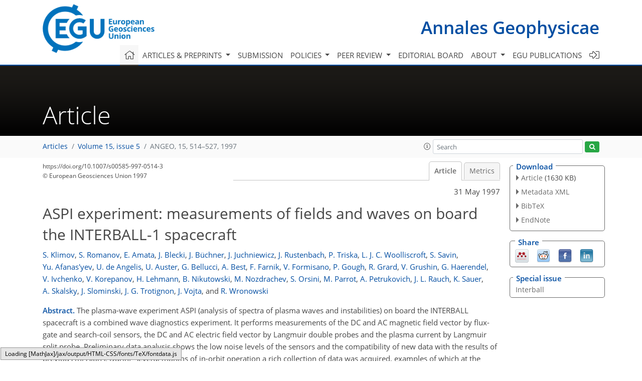

--- FILE ---
content_type: text/html
request_url: https://angeo.copernicus.org/articles/15/514/
body_size: 220
content:
<!DOCTYPE html>
<html>
<head>
        <base href="/">

    <meta http-equiv=refresh content="0; url=https://angeo.copernicus.org/articles/15/514/1997/">
    <head>
<body>
<center><a href="https://angeo.copernicus.org/articles/15/514/1997/">click here if your browser does not automatically redirect you</a></center>
</body>
</html>

--- FILE ---
content_type: text/css; charset=utf-8
request_url: https://www.annales-geophysicae.net/ADGEO_specific.css
body_size: 210
content:
/*Safari detecting*/

@media screen and (min-color-index: 0) and(-webkit-min-device-pixel-ratio: 0) {
    @media {
       
        .nav-item .fal.fa-sign-in-alt.fa-lg{
            line-height: 1.3!important;
        }

    }
}

@media not all and (min-resolution: .001dpcm) {
    @media {

        .nav-item .fal.fa-sign-in-alt.fa-lg{
            line-height: 1.3!important;
        }

    }
}
